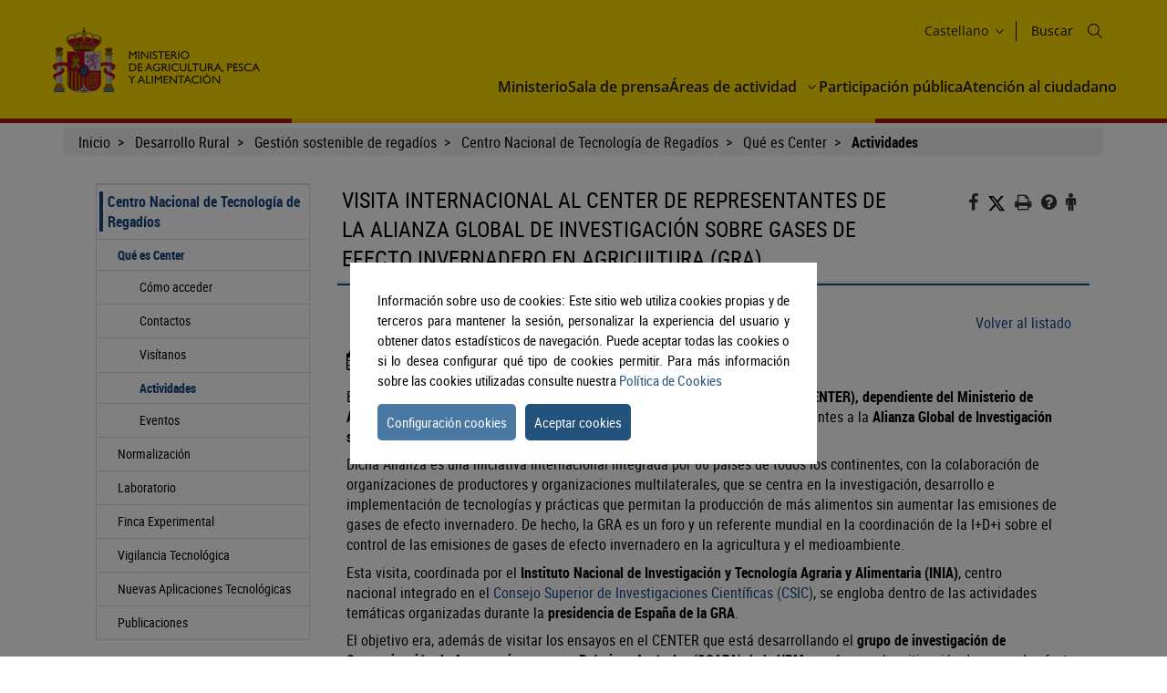

--- FILE ---
content_type: text/html;charset=UTF-8
request_url: https://www.mapa.gob.es/es/desarrollo-rural/temas/gestion-sostenible-regadios/centro-nacional-tecnologia-regadios/que-es-center/actividades/detallenoticia?id=0fb0bfdc-9b32-4b46-9f40-611aeaf08d60
body_size: 10377
content:
<!DOCTYPE html>
<html xmlns="http://www.w3.org/1999/xhtml" class="no-js" lang="es">

  <head>
<meta charset="utf-8" />
<meta http-equiv="X-UA-Compatible" content="IE=edge" />
<meta name="viewport" content="width=device-width, initial-scale=1" />
<link rel="icon" href="/.resources/mgnl-mapa-frontend/webresources/img/magrama-favicon.ico"/>
<title>Detalle de la noticia</title>
<meta name="description" content="Detalle de la noticia"/>
<meta name="keywords" content=""/>
<meta name="robots" content="index,follow"/>
<meta name="fecha_pub" content="2025-06-03" />
	<meta name="seccion" content="Desarrollo rural" />
<link rel="canonical" href="https://www.mapa.gob.es/es/desarrollo-rural/temas/gestion-sostenible-regadios/centro-nacional-tecnologia-regadios/que-es-center/actividades/detallenoticia?id=0fb0bfdc-9b32-4b46-9f40-611aeaf08d60" />

	<link rel="stylesheet" type="text/css" href="/.resources/mgnl-mapa-frontend/webresources/css/libs/font-awesome-custom.css" media="all" />
	<link rel="stylesheet" type="text/css" href="/.resources/mgnl-mapa-frontend/webresources/css/bootstrap-custom.css" media="all" />
	<link rel="stylesheet" type="text/css" href="/.resources/mgnl-mapa-frontend/webresources/css/libs/mediaelementplayer.css" media="all" />
	<link rel="stylesheet" type="text/css" href="/.resources/mgnl-mapa-frontend/webresources/css/libs/owl-carousel-custom.css" media="all" />
	<link rel="stylesheet" type="text/css" href="/.resources/mgnl-mapa-frontend/webresources/css/libs/prettyPhoto-custom.css" media="all" />
	<link rel="stylesheet" type="text/css" href="/.resources/mgnl-mapa-frontend/webresources/css/style-magrama-rwd.css" media="all" />
	<link rel="stylesheet" type="text/css" href="/.resources/mgnl-mapa-frontend/webresources/css/nested-acordeon-custom.css" media="all" />
	<link rel="stylesheet" type="text/css" href="/.resources/mgnl-mapa-frontend/webresources/css/magrama.css" media="all" />
	<link rel="stylesheet" type="text/css" href="/.resources/mgnl-mapa-frontend/webresources/css/header.css" media="all" />
	<link rel="stylesheet" type="text/css" href="/.resources/mgnl-mapa-frontend/webresources/css/footer.css" media="all" />
	<link rel="stylesheet" type="text/css" href="/.resources/mgnl-mapa-frontend/webresources/css/libs/jquery-ui.css" media="all" />
	<link rel="stylesheet" type="text/css" href="/.resources/mgnl-mapa-frontend/webresources/css/libs/lity.min.css" media="all" />


	<script src="/.resources/mgnl-mapa-frontend/webresources/js/libs/jquery-3.7.0.min.js"></script>
	<script src="/.resources/mgnl-mapa-frontend/webresources/js/libs/bootstrap.min.js"></script>
	<script src="/.resources/mgnl-mapa-frontend/webresources/js/libs/bootstrap-select.js"></script>
	<script src="/.resources/mgnl-mapa-frontend/webresources/js/libs/jquery-lib-min.js"></script>
	<script src="/.resources/mgnl-mapa-frontend/webresources/js/libs/owl.carousel.min.js"></script>
	<script src="/.resources/mgnl-mapa-frontend/webresources/js/libs/mediaelement-and-player.min.js"></script>
	<script src="/.resources/mgnl-mapa-frontend/webresources/js/libs/imageMap.js"></script>
	<script src="/.resources/mgnl-mapa-frontend/webresources/js/libs/modernizr.js"></script>
	<script src="/.resources/mgnl-mapa-frontend/webresources/js/libs/prettyPhoto.js"></script>
	<script src="/.resources/mgnl-mapa-frontend/webresources/js/libs/stickyFill.js"></script>
	<script src="/.resources/mgnl-mapa-frontend/webresources/js/rrss.js"></script>
	<script src="/.resources/mgnl-mapa-frontend/webresources/js/toolbar.js"></script>
	<script src="/.resources/mgnl-mapa-frontend/webresources/js/libs/stackable.js"></script>
	<script src="/.resources/mgnl-mapa-frontend/webresources/js/libs/cookieconsentmin.js"></script>
	<script src="/.resources/mgnl-mapa-frontend/webresources/js/mapa-rwd.js"></script>
	<script src="/.resources/mgnl-mapa-frontend/webresources/js/main.js"></script>
	<script src="/.resources/mgnl-mapa-frontend/webresources/js/libs/calendario.js"></script>
	<script src="/.resources/mgnl-mapa-frontend/webresources/js/libs/jquery-ui.min.js"></script>
	<script src="/.resources/mgnl-mapa-frontend/webresources/js/libs/lity.min.js"></script>
	<script src="/.resources/mgnl-mapa-frontend/webresources/js/libs/magramaGTMmin.js"></script>

 	
  </head>

  <body>

        <script id="magramaGTM" codgtm="GTM-KQ5QH6Q" src="/.resources/mgnl-mapa-frontend/webresources/js/libs/magramaGTMmin.js"></script>
        
<header class="main-header">
	<div class="content">
    	<section class="header--main-left">
			<div class="header home">
				<!--modulo logotipos-->
				<div class="logo-header">
   	<div class="logos">  
		           



            
	<a       href="/es/"
 accesskey="0">
		<img src="/dam/mapa_asset_paginas_manuales/cabecera/mapa_tcm30-622562.svg" alt="Ministerio de Agricultura, Pesca y Alimentación" title="Ministerio de Agricultura, Pesca y Alimentación" class="img-responsive">
	</a>
  	</div>
</div>				<!--fin modulo logotipos-->
			</div>
		</section>
		<section class="header--main-right">
			<div class="info-header">
				<!--modulo hiddenLink-->



<h1 class="hidden-xs">
        <a title="Ministerio de Agricultura, Pesca y Alimentación" href="/es" accesskey="0">Ministerio de Agricultura, Pesca y Alimentación</a>
</h1>				<!--fin modulo hiddenLink-->			   
				<div class="organizador-menu">
					<ul>
						<!--modulo idiomas--> 

	<li class="organizador-idiomas">
		<div class="selector-idiomas">
			<div id="idioms">
				<div id="idiomaselected" tabindex="0">
					<span id="idiomasel">
						Castellano
					</span>
					<svg xmlns="http://www.w3.org/2000/svg" width="15" height="15" viewBox="0 0 512 512" fill="none">
						<path fill-rule="evenodd" clip-rule="evenodd" d="M114.686 181.686C120.935 175.438 131.065 175.438 137.314 181.686L255.5 299.873L373.686 181.686C379.935 175.438 390.065 175.438 396.314 181.686C402.562 187.935 402.562 198.065 396.314 204.314L273.885 326.743C263.731 336.896 247.269 336.896 237.115 326.743L114.686 204.314C108.438 198.065 108.438 187.935 114.686 181.686Z" fill="black"></path>
					</svg>
				</div>
				<div id="idiomas" style="display: none;">
						
						<p><a href="/es/desarrollo-rural/temas/gestion-sostenible-regadios/centro-nacional-tecnologia-regadios/que-es-center/actividades/detallenoticia?id=0fb0bfdc-9b32-4b46-9f40-611aeaf08d60" lang="es">
							Castellano
						</a></p>
						
						<p><a href="/en/desarrollo-rural/temas/gestion-sostenible-regadios/centro-nacional-tecnologia-regadios/que-es-center/actividades/detallenoticia?id=0fb0bfdc-9b32-4b46-9f40-611aeaf08d60" lang="en">
							English
						</a></p>
						
						<p><a href="/fr/desarrollo-rural/temas/gestion-sostenible-regadios/centro-nacional-tecnologia-regadios/que-es-center/actividades/detallenoticia?id=0fb0bfdc-9b32-4b46-9f40-611aeaf08d60" lang="fr">
							Français
						</a></p>
						
						<p><a href="/ca/desarrollo-rural/temas/gestion-sostenible-regadios/centro-nacional-tecnologia-regadios/que-es-center/actividades/detallenoticia?id=0fb0bfdc-9b32-4b46-9f40-611aeaf08d60" lang="ca">
							Català
						</a></p>
						
						<p><a href="/gl/desarrollo-rural/temas/gestion-sostenible-regadios/centro-nacional-tecnologia-regadios/que-es-center/actividades/detallenoticia?id=0fb0bfdc-9b32-4b46-9f40-611aeaf08d60" lang="gl">
							Galego
						</a></p>
						
						<p><a href="/eu/desarrollo-rural/temas/gestion-sostenible-regadios/centro-nacional-tecnologia-regadios/que-es-center/actividades/detallenoticia?id=0fb0bfdc-9b32-4b46-9f40-611aeaf08d60" lang="eu">
							Euskara
						</a></p>
						
						<p><a href="/va/desarrollo-rural/temas/gestion-sostenible-regadios/centro-nacional-tecnologia-regadios/que-es-center/actividades/detallenoticia?id=0fb0bfdc-9b32-4b46-9f40-611aeaf08d60" lang="ca-valencia">
							Valencià
						</a></p>
				</div>
			</div>
		</div>
	</li>
						<!--fin modulo idiomas-->
						<!--modulo redes sociales--> 
<li class="buscador" style="list-style-type: none;">
	<span id="textoDeBusqueda" class="textoDeBusqueda">Buscar</span>
	<span class="iconoDeBusqueda" id="iconoDeBusqueda">
		<a class="pestana-configuracion" href="/es/buscador" aria-label="Icono busqueda">
		<svg xmlns="http://www.w3.org/2000/svg" xmlns:xlink="http://www.w3.org/1999/xlink" width="16px"
			height="16px" viewBox="0 0 16 16" version="1.1">
			<g id="surface1">
			<path style="stroke: none; fill-rule: evenodd; fill: rgb(0%, 0%, 0%); fill-opacity: 1;"
				d="M 11.75 6.375 C 11.75 9.34375 9.34375 11.75 6.375 11.75 C 3.40625 11.75 1 9.34375 1 6.375 C 1 3.40625 3.40625 1 6.375 1 C 9.34375 1 11.75 3.40625 11.75 6.375 Z M 10.515625 11.222656 C 9.402344 12.175781 7.957031 12.75 6.375 12.75 C 2.855469 12.75 0 9.894531 0 6.375 C 0 2.855469 2.855469 0 6.375 0 C 9.894531 0 12.75 2.855469 12.75 6.375 C 12.75 7.957031 12.175781 9.402344 11.222656 10.515625 L 15.855469 15.144531 C 16.046875 15.339844 16.046875 15.660156 15.855469 15.855469 C 15.660156 16.046875 15.339844 16.046875 15.144531 15.855469 Z M 10.515625 11.222656 ">
			</path>
			</g>
		</svg>

		<span class="sr-only">Buscar</span>
		</a>
	</span>
</li>						<!--fin modulo redes sociales-->
					</ul>
				</div>
			</div>
			<nav id="nav" role="navigation" aria-label="Navegador">
				<svg xmlns="http://www.w3.org/2000/svg" id="top--menu-icon" width="51px" height="51px" viewBox="0 0 512 512">
					<path fill="#000" d="M32 96v64h448V96H32zm0 128v64h448v-64H32zm0 128v64h448v-64H32z"></path>
				</svg>
<div id="botonMenu" class="botonMenu" role="button">
    <div id="botonMenu" class="botonMenu" role="button">
        <button type="button" id="botonMenu-btn" class="navbar-toggle collapsed" data-toggle="collapse"
        aria-expanded="false" aria-controls="navbar" data-target="#navegacion-inferior">
        <span class="sr-only">Menu de navegacion</span>
        <span class="icon-bar top-bar"></span>
        <span class="icon-bar middle-bar"></span>
        <span class="icon-bar bottom-bar"></span>
        </button>
        <label for="top--menu-input">Menú</label>
        <span>.</span>
    </div>
</div>				<input type="checkbox" id="top--menu-input" name="top--menu-input" />
				<div class="navbar1 navbar-static-top">
					<div class="reorder-container">
					<div class="organizador-menu-responsive">
						<ul>
						<li class="organizador-idioma-responsive">
							<div id="idiomaselected-responsive" tabindex="0">
							<label for="idiomas-responsive-input">
								<span id="idiomasel-responsive">Castellano</span>
								<svg xmlns="http://www.w3.org/2000/svg" width="15" height="15" viewBox="0 0 512 512"
								fill="none">
								<path fill-rule="evenodd" clip-rule="evenodd"
									d="M114.686 181.686C120.935 175.438 131.065 175.438 137.314 181.686L255.5 299.873L373.686 181.686C379.935 175.438 390.065 175.438 396.314 181.686C402.562 187.935 402.562 198.065 396.314 204.314L273.885 326.743C263.731 336.896 247.269 336.896 237.115 326.743L114.686 204.314C108.438 198.065 108.438 187.935 114.686 181.686Z"
									fill="black"></path>
								</svg>
								<label>
							</div>
							<input type="checkbox" id="idiomas-responsive-input" name="idiomas-responsive-input"
							aria-label="" />
							<div class="selector-idiomas-responsive">
							<label for="idiomas-responsive-input">
								<span class="icon-bar top-bar"></span>
								<span class="icon-bar bottom-bar"></span>
							</label>
							<div id="idioms-responsive">
								<div id="idiomas-responsive">
								<p><a href="/ca" lang="ca">Català</a></p>
								<p><a href="/gl" lang="gl">Galego</a></p>
								<p><a href="/eu" lang="eu">Euskara</a></p>
								<p><a href="/va" lang="ca-valencia">Valencià</a></p>
								<p><a href="/en" lang="en">English</a></p>
								<p><a href="/fr" lang="fr">Francés</a></p>
								</div>
								<noscript>
								<div id="idiomas-responsive-ns" >
									<p><a href="/ca" lang="ca">Català</a></p>
									<p><a href="/gl" lang="gl">Galego</a></p>
									<p><a href="/eu" lang="eu">Euskara</a></p>
									<p><a href="/va" lang="ca-valencia">Valencià</a></p>
									<p><a href="/en" lang="en">English</a></p>
									<p><a href="/fr" lang="fr">Francés</a></p>
								</div>
								</noscript>
							</div>
							</div>
						</li>
						</ul>
					</div>
					<p class="close-menu-button">Cerrar</p>
					</div>
<ul class="nav navbar-nav1 nivel1">
    
    <li class="dropdown1 nivel1">
        <a class="dropdown1-a nivel1"       href="/es/ministerio"
 title="Ministerio"> Ministerio </a>
    </li>

    <li class="dropdown1 nivel1">
        <a class="dropdown1-a nivel1"       href="/es/prensa/ultimas-noticias"
 title="Sala de prensa"> Sala de prensa </a>
    </li>
    <li class="dropdown1 nivel1 dbClick" style="">
        <a class="dropdown1-a nivel1"       href="/es/areas-de-actividad"
 title="Áreas de actividad">
            Áreas de actividad
        </a>
        <a class="dropdown1-display nivel1" href="#">
            <span>
                <svg xmlns="http://www.w3.org/2000/svg" width="15" height="15" viewBox="0 0 512 512" fill="none">
                    <title>Áreas de actividad</title>
                    <path fill-rule="evenodd" clip-rule="evenodd"
                        d="M114.686 181.686C120.935 175.438 131.065 175.438 137.314 181.686L255.5 299.873L373.686 181.686C379.935 175.438 390.065 175.438 396.314 181.686C402.562 187.935 402.562 198.065 396.314 204.314L273.885 326.743C263.731 336.896 247.269 336.896 237.115 326.743L114.686 204.314C108.438 198.065 108.438 187.935 114.686 181.686Z"
                        fill="black"></path>
                </svg>
            </span>
        </a>
        <div class="nivel2-container">
            <div class="title-container">
                <p class="nivel2-title">
                    Áreas de actividad
                </p>
                <span>›</span>
            </div>
            <p class="nivel2-close-button close-menu-button">
                Cerrar
                <span>
                    X
                </span>
            </p>
            <ul class="navbar-nav2 nivel2">
                    <li class="dropdown2 nivel2" style="">
                        <a class="dropdown2-a nivel2" title="Agricultura"       href="/es/agricultura/temas"
>
                            Agricultura
                        </a>
                        <p class="">
                            Información relativa a las producciones y mercados agrícolas, gestión y aspectos relacionados
                        </p>
                    </li>
                    <li class="dropdown2 nivel2" style="">
                        <a class="dropdown2-a nivel2" title="Ganadería"       href="/es/ganaderia/temas"
>
                            Ganadería
                        </a>
                        <p class="">
                            Información relativa a producción y mercados, cabaña ganadera y aspectos relacionados
                        </p>
                    </li>
                    <li class="dropdown2 nivel2" style="">
                        <a class="dropdown2-a nivel2" title="Pesca"       href="/es/pesca/temas"
>
                            Pesca
                        </a>
                        <p class="">
                            Información sobre el sector pesquero y acuícola e información relativa a la flota pesquera, recursos y reservas marinas
                        </p>
                    </li>
                    <li class="dropdown2 nivel2" style="">
                        <a class="dropdown2-a nivel2" title="Alimentación"       href="/es/alimentacion/temas"
>
                            Alimentación
                        </a>
                        <p class="">
                            Información y datos
                        </p>
                    </li>
                    <li class="dropdown2 nivel2" style="">
                        <a class="dropdown2-a nivel2" title="Desarrollo rural"       href="/es/desarrollo-rural/temas"
>
                            Desarrollo rural
                        </a>
                        <p class="">
                            Información relativa a las líneas de actuación para impulsar el desarrollo del medio rural e información relacionada
                        </p>
                    </li>
                    <li class="dropdown2 nivel2" style="">
                        <a class="dropdown2-a nivel2" title="PAC"       href="/es/pac"
>
                            PAC
                        </a>
                        <p class="">
                            Toda la información sobre la Política Agraria Común y su aplicación en España
                        </p>
                    </li>
                    <li class="dropdown2 nivel2" style="">
                        <a class="dropdown2-a nivel2" title="Sede electrónica"       href="https://sede.mapa.gob.es/portal/site/seMAPA" target="_blank"
>
                            Sede electrónica
                        </a>
                        <p class="">
                            Acceso a la información, servicios y trámites electrónicos
                        </p>
                    </li>
                    <li class="dropdown2 nivel2" style="">
                        <a class="dropdown2-a nivel2" title="Estadística y análisis"       href="/es/estadistica-analisis/temas"
>
                            Estadística y análisis
                        </a>
                        <p class="">
                            Indicadores y datos de los sectores agrícola, ganadero, pesquero y de alimentación
                        </p>
                    </li>
                    <li class="dropdown2 nivel2" style="">
                        <a class="dropdown2-a nivel2" title="Cartografía y SIG"       href="/es/cartografia-y-sig"
>
                            Cartografía y SIG
                        </a>
                        <p class="">
                            Consulta y acceso a la información geográfica del MAPA
                        </p>
                    </li>
                    <li class="dropdown2 nivel2" style="">
                        <a class="dropdown2-a nivel2" title="Formación agroalimentaria"       href="/es/desarrollo-rural/formacion/"
>
                            Formación agroalimentaria
                        </a>
                        <p class="">
                            Información y datos
                        </p>
                    </li>
                
            </ul>
        </div>
    </li>
       
           

    <li class="dropdown1 nivel1">
        <a class="dropdown1-a nivel1"       href="/es/ministerio/servicios/participacion-publica"
 title="Participación pública"> Participación pública </a>
    </li>

    <li class="dropdown1 nivel1">
        <a class="dropdown1-a nivel1"       href="/es/ministerio/servicios/informacion"
 title="Atención al ciudadano"> Atención al ciudadano </a>
    </li>
</ul>				</div>
			</nav>
		</section>
	</div>
</header>
      <div id="subHeader" class="subHeader">
        <div class="subHeader-inner"></div>
        <div class="subHeader-inner"></div>
        <div class="subHeader-inner"></div>
      </div>

      <main>
        <form id="buscador-principal" action="/es/buscador/" method="get" name="buscador-principal" role="form"
          aria-label="Buscador">
          <fieldset>
            <legend style="display: none;">Buscador principal</legend>
            <label for="buscador-principal-input"><span>Buscador Principal</span></label>
            <div id="buscador-principal-inputGroup">
              <input type="search" id="buscador-principal-input" name="q" placeholder="Buscar en el ministerio"
                title="Buscar en el ministerio">
              <div id="areaSvg">
                <svg xmlns="http://www.w3.org/2000/svg" width="16" height="16" viewBox="0 0 512 512" fill="none">
                  <g clip-path="url(#clip0_207_44)">
                    <path fill-rule="evenodd" clip-rule="evenodd"
                      d="M376 204C376 298.993 298.993 376 204 376C109.007 376 32 298.993 32 204C32 109.007 109.007 32 204 32C298.993 32 376 109.007 376 204ZM336.494 359.122C300.849 389.597 254.574 408 204 408C91.3339 408 0 316.666 0 204C0 91.3339 91.3339 0 204 0C316.666 0 408 91.3339 408 204C408 254.574 389.597 300.849 359.122 336.494L507.314 484.686C513.562 490.935 513.562 501.065 507.314 507.314C501.065 513.562 490.935 513.562 484.686 507.314L336.494 359.122Z"
                      fill="black"></path>
                  </g>
                  <defs>
                    <clipPath id="clip0_207_44">
                      <rect width="512" height="512" fill="white"></rect>
                    </clipPath>
                  </defs>
                </svg>
              </div>
            </div>
          </fieldset>
        </form>
      </main>
      
    <div class="container general">
      <div class="col-md-12">
        <div class="row clearfix">
    <div class="migas">
        <ul>
                        <li>
                                <a href="/es/">Inicio</a>
                        </li>
                        <li>
                                <a href="/es/desarrollo-rural/temas">Desarrollo Rural</a>
                        </li>
                        <li>
                                <a href="/es/desarrollo-rural/temas/gestion-sostenible-regadios">Gestión sostenible de regadíos</a>
                        </li>
                        <li>
                                <a href="/es/desarrollo-rural/temas/gestion-sostenible-regadios/centro-nacional-tecnologia-regadios">Centro Nacional de Tecnología de Regadíos</a>
                        </li>
                        <li>
                                <a href="/es/desarrollo-rural/temas/gestion-sostenible-regadios/centro-nacional-tecnologia-regadios/que-es-center">Qué es Center</a>
                        </li>
                        <li>
                                    <b>Actividades</b>
                        </li>
        </ul>
    </div>
          <div class="col-md-12" id="main">
              <div class="row row-offcanvas row-offcanvas-left">
                  <div class="col-xs-6 col-sm-3 col-md-3 sidebar-offcanvas" id="sidebar" role="navigation">


        

<p class="visible-xs ocultar-offcanvas">
    <button type="button" class="btn btn-info btn-xs " data-toggle="offcanvas"><i class='fa fa-arrow-left faa-pulse animated'></i>Ocultar</button>
</p>
<h2 class="ocultar-visualmente" xmlns:myObj="mgm:component-link" xmlns:msxsl="urn:schemas-microsoft-com:xslt">Navegación lateral</h2>
<div class="sidebar-nav">
        <ul class="nav">
    
        
                    <li class="open">
                        <span class="h2_menu">
                            <a href="/es/desarrollo-rural/temas/gestion-sostenible-regadios/centro-nacional-tecnologia-regadios">Centro Nacional de Tecnología de Regadíos</a>
                        </span>
    
            <ul>
        
                    <li class="open">
                        <span class="h3_menu">
                            <a href="/es/desarrollo-rural/temas/gestion-sostenible-regadios/centro-nacional-tecnologia-regadios/que-es-center">Qué es Center</a>
                        </span>
    
            <ul>
        
                    <li> 
                        <a href="/es/desarrollo-rural/temas/gestion-sostenible-regadios/centro-nacional-tecnologia-regadios/que-es-center/como-acceder">Cómo acceder</a>
                    </li>
                    <li> 
                        <a href="/es/desarrollo-rural/temas/gestion-sostenible-regadios/centro-nacional-tecnologia-regadios/que-es-center/contactos">Contactos</a>
                    </li>
                    <li> 
                        <a href="/es/desarrollo-rural/temas/gestion-sostenible-regadios/centro-nacional-tecnologia-regadios/que-es-center/visitanos">Visítanos</a>
                    </li>
                    <li class="open">
                        <span class="h3_menu">
                            <a href="/es/desarrollo-rural/temas/gestion-sostenible-regadios/centro-nacional-tecnologia-regadios/que-es-center/actividades">Actividades</a>
                        </span>
    
                    </li>
                    <li> 
                        <a href="/es/desarrollo-rural/temas/gestion-sostenible-regadios/centro-nacional-tecnologia-regadios/que-es-center/eventos">Eventos</a>
                    </li>
            </ul>
                    </li>
                    <li> 
                        <a href="/es/desarrollo-rural/temas/gestion-sostenible-regadios/centro-nacional-tecnologia-regadios/normalizacion">Normalización</a>
                    </li>
                    <li> 
                        <a href="/es/desarrollo-rural/temas/gestion-sostenible-regadios/centro-nacional-tecnologia-regadios/laboratorio">Laboratorio</a>
                    </li>
                    <li> 
                        <a href="/es/desarrollo-rural/temas/gestion-sostenible-regadios/centro-nacional-tecnologia-regadios/finca-experimental">Finca Experimental</a>
                    </li>
                    <li> 
                        <a href="/es/desarrollo-rural/temas/gestion-sostenible-regadios/centro-nacional-tecnologia-regadios/vigilancia-tecnologica">Vigilancia Tecnológica</a>
                    </li>
                    <li> 
                        <a href="/es/desarrollo-rural/temas/gestion-sostenible-regadios/centro-nacional-tecnologia-regadios/nuevas-aplicaciones-tecnologicas">Nuevas Aplicaciones Tecnológicas</a>
                    </li>
                    <li> 
                        <a href="/es/desarrollo-rural/temas/gestion-sostenible-regadios/centro-nacional-tecnologia-regadios/publicaciones">Publicaciones</a>
                    </li>
            </ul>
                    </li>
        </ul>
</div>                  </div>
                  <div class="col-xs-12 col-sm-9 col-md-9 contenido subhome-new">
                  <p class="visible-xs btn-offcanvas">
                      <button type="button" class="btn btn-info btn-xs" data-toggle="offcanvas"><i class="fa fa-arrow-right faa-pulse animated"></i>Navegacion</button>
                  </p>
                  <h2 class="pestana-titulo col-md-9">Detalle de la noticia</h2>
                  <div class="col-md-3 redes">
                    <ul class="social-contenido"> 
<li class="quita-bullets">
    <a id="btnFacebook" href="javascript:void(0)" aria-label="Facebook" alt="Compartir en Facebook" title="Compartir en Facebook">
        <i class="fa ico-facebook"></i>
        <span class="sr-only">Facebook</span>
    </a>
</li>

<li class="">
    <a id="btnTwitter" href="javascript:void(0)" aria-label="Twitter" alt="Compartir en X" title="Compartir en X">

            <img src="/.resources/mgnl-mapa-frontend/webresources/img/twitter-tools.svg" alt="Compartir en X" title="Compartir en X" width="20" height="20">
        <span class="sr-only">X</span>
    </a>
</li>

<li class="tools quita-bullets" style="list-style-type: none;">
    <a href="javascript:window.print();" alt="Imprimir" title="Imprimir">
        <i class="fa ico-imprimir" aria-hidden="true"></i>
        <span class="sr-only">Imprimir</span>
    </a>
</li>
<li class="tools quita-bullets">
    <a  href="/es/atencion-al-ciudadano/ayuda-general"  alt="Ayuda" title="Ayuda">
        <i class="fa ico-ayuda" aria-hidden="true"></i>
        <span class="sr-only">Ayuda</span>
    </a>
</li>
<li class="tools quita-bullets">
    <a  href="/es/ministerio/servicios/informacion"  alt="Atención al ciudadano" title="Atención al ciudadano">
        <i class="fa ico-ciudadano" aria-hidden="true"></i>
        <span class="sr-only">Atención al ciudadano</span>
    </a>
</li>
                    </ul>
                  </div>
                  <span class="pestana-flecha"></span>
                  <div class="col-md-12 contenido">
<meta charset="UTF-8">

<script>
    var strTitle = $("h2")[1];
			strTitle.innerHTML = "VISITA INTERNACIONAL AL CENTER DE REPRESENTANTES DE LA ALIANZA GLOBAL DE INVESTIGACIÓN SOBRE GASES DE EFECTO INVERNADERO EN AGRICULTURA (GRA)";
</script>

<div class="col-md-12">
    <div class="clearfix">
        <a class="volver-noticia pull-right" >Volver al listado</a> 
    </div>
    <div class="fecha calendar">
    
            26 de abril de 2023
    
    </div>
    <div class="noticia-contenido">
        <div>
            <p class="MsoNormal"><span>
                        
            <div>
<p><span>El pasado 26 de abril, visitaron el <strong>Centro Nacional de Tecnología de Regadíos (CENTER), dependiente del Ministerio de Agricultura, Pesca y Alimentación</strong>, representantes de distintos países pertenecientes a la <strong>Alianza Global de Investigación sobre Gases de Efecto Invernadero en Agricultura (GRA, en inglés)</strong>.</span></p>
<p><span>Dicha Alianza es una iniciativa internacional integrada por 66 países de todos los continentes, con la colaboración de organizaciones de productores y organizaciones multilaterales, que se centra en la investigación, desarrollo e implementación de tecnologías y prácticas que permitan la producción de más alimentos sin aumentar las emisiones de gases de efecto invernadero. De hecho, la GRA es un foro y un referente mundial en la coordinación de la I+D+i sobre el control de las emisiones de gases de efecto invernadero en la agricultura y el medioambiente.</span></p>
<p><span>Esta visita, coordinada por el <strong>Instituto Nacional de Investigación y Tecnología Agraria y Alimentaria (INIA)</strong>, centro nacional integrado en el</span> <a href="https://www.csic.es/es/el-csic" rel="ventananueva"><span>Consejo Superior de Investigaciones Científicas (CSIC)​</span></a><span>, se engloba dentro de las actividades temáticas organizadas durante la <strong>presidencia de España de la GRA</strong>.</span></p>
<p><span>El objetivo era, además de visitar los ensayos en el CENTER que está desarrollando el <strong>grupo de investigación de Contaminación de Agroecosistemas por Prácticas Agrícolas (COAPA) de la UPM</strong>, con foco en la mitigación de gases de efecto invernadero en cultivos, conocer las <strong>instalaciones del CENTER y los diferentes proyectos</strong> que se están llevando a cabo con el <strong>objetivo de aumentar la eficiencia en la aplicación de los riegos, disminuyendo el consumo de agua y energía</strong>.</span></p>
<p><span>Todos los participantes mostraron gran interés en el trabajo que realiza el Ministerio de Agricultura, Pesca y Alimentación, a través del CENTER, teniendo en cuenta que cada vez son más los países afectados por la escasez de agua,</span> <span>obligándoles</span><span> a tomar medidas para aumentar la eficiencia en el uso de agua en el regadío.</span></p>
<p> </p>
<p><span> </span></p>
</div>
          
                </span></p>
        </div>
    </div>
    <div class="tab-content">
        <div class="tab-pane active" id="fotos">
            <div class="owl-carousel owl-slider-galeria owl-theme owl-loaded" id="pictures" tabindex="-1">
                <div class='item'>
                    <div class="item">
                        <figure>
           



            
                            <a class="item" href="/dam/mapa/contenido/desarrollo-rural/temas/gestion-sostenible-de-regadios/4.-center_2022/actividades-center/2023/fotos/inia/inia/foto_1.jpg" rel="prettyPhoto[pp_gal]" title="">
                                <img src="/dam/mapa/contenido/desarrollo-rural/temas/gestion-sostenible-de-regadios/4.-center_2022/actividades-center/2023/fotos/inia/inia/foto_1.jpg" alt=" ">
                            </a>
                        </figure>
                    </div>
                    <span class="pull-right pie-imagen">Imagen<strong>
                            1
                        </strong>/12
                    </span>
                </div>
                <div class='item'>
                    <div class="item">
                        <figure>
           



            
                            <a class="item" href="/dam/mapa/contenido/desarrollo-rural/temas/gestion-sostenible-de-regadios/4.-center_2022/actividades-center/2023/fotos/inia/inia/foto_2.jpg" rel="prettyPhoto[pp_gal]" title="">
                                <img src="/dam/mapa/contenido/desarrollo-rural/temas/gestion-sostenible-de-regadios/4.-center_2022/actividades-center/2023/fotos/inia/inia/foto_2.jpg" alt=" ">
                            </a>
                        </figure>
                    </div>
                    <span class="pull-right pie-imagen">Imagen<strong>
                            2
                        </strong>/12
                    </span>
                </div>
                <div class='item'>
                    <div class="item">
                        <figure>
           



            
                            <a class="item" href="/dam/mapa/contenido/desarrollo-rural/temas/gestion-sostenible-de-regadios/4.-center_2022/actividades-center/2023/fotos/inia/inia/foto_3.jpg" rel="prettyPhoto[pp_gal]" title="">
                                <img src="/dam/mapa/contenido/desarrollo-rural/temas/gestion-sostenible-de-regadios/4.-center_2022/actividades-center/2023/fotos/inia/inia/foto_3.jpg" alt=" ">
                            </a>
                        </figure>
                    </div>
                    <span class="pull-right pie-imagen">Imagen<strong>
                            3
                        </strong>/12
                    </span>
                </div>
                <div class='item'>
                    <div class="item">
                        <figure>
           



            
                            <a class="item" href="/dam/mapa/contenido/desarrollo-rural/temas/gestion-sostenible-de-regadios/4.-center_2022/actividades-center/2023/fotos/inia/inia/foto_4.jpg" rel="prettyPhoto[pp_gal]" title="">
                                <img src="/dam/mapa/contenido/desarrollo-rural/temas/gestion-sostenible-de-regadios/4.-center_2022/actividades-center/2023/fotos/inia/inia/foto_4.jpg" alt=" ">
                            </a>
                        </figure>
                    </div>
                    <span class="pull-right pie-imagen">Imagen<strong>
                            4
                        </strong>/12
                    </span>
                </div>
                <div class='item'>
                    <div class="item">
                        <figure>
           



            
                            <a class="item" href="/dam/mapa/contenido/desarrollo-rural/temas/gestion-sostenible-de-regadios/4.-center_2022/actividades-center/2023/fotos/inia/inia/foto_5.jpeg" rel="prettyPhoto[pp_gal]" title="">
                                <img src="/dam/mapa/contenido/desarrollo-rural/temas/gestion-sostenible-de-regadios/4.-center_2022/actividades-center/2023/fotos/inia/inia/foto_5.jpeg" alt=" ">
                            </a>
                        </figure>
                    </div>
                    <span class="pull-right pie-imagen">Imagen<strong>
                            5
                        </strong>/12
                    </span>
                </div>
                <div class='item'>
                    <div class="item">
                        <figure>
           



            
                            <a class="item" href="/dam/mapa/contenido/desarrollo-rural/temas/gestion-sostenible-de-regadios/4.-center_2022/actividades-center/2023/fotos/inia/inia/foto_6.jpg" rel="prettyPhoto[pp_gal]" title="">
                                <img src="/dam/mapa/contenido/desarrollo-rural/temas/gestion-sostenible-de-regadios/4.-center_2022/actividades-center/2023/fotos/inia/inia/foto_6.jpg" alt=" ">
                            </a>
                        </figure>
                    </div>
                    <span class="pull-right pie-imagen">Imagen<strong>
                            6
                        </strong>/12
                    </span>
                </div>
                <div class='item'>
                    <div class="item">
                        <figure>
           



            
                            <a class="item" href="/dam/mapa/contenido/desarrollo-rural/temas/gestion-sostenible-de-regadios/4.-center_2022/actividades-center/2023/fotos/inia/inia/foto_7.jpg" rel="prettyPhoto[pp_gal]" title="">
                                <img src="/dam/mapa/contenido/desarrollo-rural/temas/gestion-sostenible-de-regadios/4.-center_2022/actividades-center/2023/fotos/inia/inia/foto_7.jpg" alt=" ">
                            </a>
                        </figure>
                    </div>
                    <span class="pull-right pie-imagen">Imagen<strong>
                            7
                        </strong>/12
                    </span>
                </div>
                <div class='item'>
                    <div class="item">
                        <figure>
           



            
                            <a class="item" href="/dam/mapa/contenido/desarrollo-rural/temas/gestion-sostenible-de-regadios/4.-center_2022/actividades-center/2023/fotos/inia/inia/foto_8.jpg" rel="prettyPhoto[pp_gal]" title="">
                                <img src="/dam/mapa/contenido/desarrollo-rural/temas/gestion-sostenible-de-regadios/4.-center_2022/actividades-center/2023/fotos/inia/inia/foto_8.jpg" alt=" ">
                            </a>
                        </figure>
                    </div>
                    <span class="pull-right pie-imagen">Imagen<strong>
                            8
                        </strong>/12
                    </span>
                </div>
                <div class='item'>
                    <div class="item">
                        <figure>
           



            
                            <a class="item" href="/dam/mapa/contenido/desarrollo-rural/temas/gestion-sostenible-de-regadios/4.-center_2022/actividades-center/2023/fotos/inia/inia/foto_9.jpg" rel="prettyPhoto[pp_gal]" title="">
                                <img src="/dam/mapa/contenido/desarrollo-rural/temas/gestion-sostenible-de-regadios/4.-center_2022/actividades-center/2023/fotos/inia/inia/foto_9.jpg" alt=" ">
                            </a>
                        </figure>
                    </div>
                    <span class="pull-right pie-imagen">Imagen<strong>
                            9
                        </strong>/12
                    </span>
                </div>
                <div class='item'>
                    <div class="item">
                        <figure>
           



            
                            <a class="item" href="/dam/mapa/contenido/desarrollo-rural/temas/gestion-sostenible-de-regadios/4.-center_2022/actividades-center/2023/fotos/inia/inia/foto_10.jpeg" rel="prettyPhoto[pp_gal]" title="">
                                <img src="/dam/mapa/contenido/desarrollo-rural/temas/gestion-sostenible-de-regadios/4.-center_2022/actividades-center/2023/fotos/inia/inia/foto_10.jpeg" alt=" ">
                            </a>
                        </figure>
                    </div>
                    <span class="pull-right pie-imagen">Imagen<strong>
                            10
                        </strong>/12
                    </span>
                </div>
                <div class='item'>
                    <div class="item">
                        <figure>
           



            
                            <a class="item" href="/dam/mapa/contenido/desarrollo-rural/temas/gestion-sostenible-de-regadios/4.-center_2022/actividades-center/2023/fotos/inia/inia/foto_11.jpeg" rel="prettyPhoto[pp_gal]" title="">
                                <img src="/dam/mapa/contenido/desarrollo-rural/temas/gestion-sostenible-de-regadios/4.-center_2022/actividades-center/2023/fotos/inia/inia/foto_11.jpeg" alt=" ">
                            </a>
                        </figure>
                    </div>
                    <span class="pull-right pie-imagen">Imagen<strong>
                            11
                        </strong>/12
                    </span>
                </div>
                <div class='item'>
                    <div class="item">
                        <figure>
           



            
                            <a class="item" href="/dam/mapa/contenido/desarrollo-rural/temas/gestion-sostenible-de-regadios/4.-center_2022/actividades-center/2023/fotos/inia/inia/foto_12.jpeg" rel="prettyPhoto[pp_gal]" title="">
                                <img src="/dam/mapa/contenido/desarrollo-rural/temas/gestion-sostenible-de-regadios/4.-center_2022/actividades-center/2023/fotos/inia/inia/foto_12.jpeg" alt=" ">
                            </a>
                        </figure>
                    </div>
                    <span class="pull-right pie-imagen">Imagen<strong>
                            12
                        </strong>/12
                    </span>
                </div>
            </div>
        </div>
    </div>
</div>
<script>
$(document).ready(function(e) {
    let p, m, t = "";
    p = getUrlParameter("p");
    m = getUrlParameter("m");
    t = getUrlParameter("t");
    var parametros = "";
    if ((p != null) && (m != null) && (t != null)) {
        parametros = "?p=" + p + "&m=" + m + "&t=" + t;
    }
    var hrefGaleria = ("/desarrollo-rural/temas/gestion-sostenible-regadios/centro-nacional-tecnologia-regadios/que-es-center/actividades");
    $("a.volver-noticia.pull-right").attr("href", hrefGaleria);
});

function getUrlParameter(sParam) {
    var sPageURL = window.location.search.substring(1),
        sURLVariables = sPageURL.split('&'),
        sParameterName,
        i;
    for (i = 0; i < sURLVariables.length; i++) {
        sParameterName = sURLVariables[i].split('=');
        if (sParameterName[0] ===
            sParam) {
            return sParameterName[1] ===
                undefined ? true : decodeURIComponent(sParameterName[1]);
        }
    }
};
</script>                           
                  </div>
                  <div class="col-md-3 col-sm-12 col-xs-12" id="col-derecha">

                  </div>
                </div>   
              </div>
          </div>
        </div>
      </div>
    </div>
<footer class="main-footer">
    <div class="content">
      
      <section id="footer-top">
        <a id="back-to-top" href="javascript:void(0)" class="btn btn-lg back-to-top" role="button" title="Volver arriba" data-toggle="tooltip" data-placement="left" aria-label="Enlace inicio" style="display: none;">
			<span class="glyphicon glyphicon-chevron-up"></span>
			<span class="sr-only">Volver arriba</span>
		</a>
        <article class="footer-top-left">
          <nav id="nav--fotter-links" class="nav--footer" role="navigation" aria-label="Navegador Enlaces Legales Mapa Sitio">
            <ul>
              

<li>
    <a       href="/"
>
        Inicio
    </a>  
</li>

<li>
    <a       href="/es/atencion-al-ciudadano/guia-de-accesibilidad"
>
        Accesibilidad
    </a>  
</li>

<li>
    <a       href="/es/mapa-web"
>
        Mapa Web
    </a>  
</li>

<li>
    <a       href="/es/atencion-al-ciudadano/guia-de-navegacion"
>
        Guía de navegación
    </a>  
</li>

<li>
    <a       href="/es/atencion-al-ciudadano/aviso-legal"
>
        Aviso legal
    </a>  
</li>

<li>
    <a       href="/es/ministerio/servicios/canal-informante/canal-informante"
>
        Canal del informante
    </a>  
</li>            </ul>
          </nav>
        </article>
        <article class="footer-top-right">
    <nav id="nav--footer-socialMedia" class="nav--footer" role="navigation" aria-label="Navegador Enlaces Redes Sociales">
        <ul>
            <li>
                <a       href="https://www.instagram.com/gobmapa/" target="_blank"
 class="">
           



            
                    <img
                        src="/dam/mapa_asset_paginas_manuales/pie/instagram.svg"
                        alt="Instagram">
                </a>
            </li>
            <li>
                <a       href="https://x.com/gobmapa" target="_blank"
 class="">
           



            
                    <img
                        src="/dam/mapa_asset_paginas_manuales/pie/twitter.svg"
                        alt="X">
                </a>
            </li>
            <li>
                <a       href="https://www.facebook.com/mapagob/" target="_blank"
 class="">
           



            
                    <img
                        src="/dam/mapa_asset_paginas_manuales/pie/facebook.svg"
                        alt="Facebook">
                </a>
            </li>
            <li>
                <a       href="https://t.me/mapagob" target="_blank"
 class="">
           



            
                    <img
                        src="/dam/mapa_asset_paginas_manuales/pie/telegram.svg"
                        alt="Telegram">
                </a>
            </li>
            <li>
                <a       href="https://www.youtube.com/channel/UCZ8MbJVbpAdwZ6JU0JK_1BA" target="_blank"
 class="">
           



            
                    <img
                        src="/dam/mapa_asset_paginas_manuales/pie/youtube.svg"
                        alt="YouTube">
                </a>
            </li>
            <li>
                <a       href="https://es.linkedin.com/company/ministeriodeagriculturapescayalimentaci%C3%B3n" target="_blank"
 class="">
           



            
                    <img
                        src="/dam/mapa_asset_paginas_manuales/pie/linkedin.svg"
                        alt="Linkedin">
                </a>
            </li>
            <li>
                <a       href="https://www.flickr.com/photos/gobmapa/" target="_blank"
 class="">
           



            
                    <img
                        src="/dam/mapa_asset_paginas_manuales/pie/flickr.svg"
                        alt="Flickr">
                </a>
            </li>
        </ul>
    </nav>        </article>
      </section>

      <section id="footer-bottom">

<section id="footer-bottom">
           



            
   <picture class="footer__picture" role="banner">
      <img src="/dam/mapa_asset_paginas_manuales/pie/mapagob_tcm30-622565.svg" alt="Ministerio de Agricultura, Pesca y Alimentación" title="Ministerio de Agricultura, Pesca y Alimentación">
   </picture>
   <address class="footer__address-legals" aria-label="Textos Legales">
      <p>Ministerio de Agricultura, Pesca y Alimentación</p>
      <p>Pº Infanta Isabel, 1 28014 Madrid (España)</p>
   </address>
</section>      </section>
    </div>
  </footer>
        <div id="cookiesPopUp">
   <div id="cerrar">
      <i class="fa fa-times close-button topright" aria-hidden="true" alt="Botón cerrar"></i>
   </div>
   <div class="panel">
      <div class="panel-heading">
         <h3 id="ancla0">Introducción general al uso de cookies en MAPA.gob.es</h3>
      </div>
      <div class="panel-body">
         <div class="panel-info">
            <p>Las cookies son archivos que se pueden descargar en su equipo a través de las páginas web. Son herramientas que tienen un papel esencial para la prestación de numerosos servicios de la sociedad de la información. Entre otros, permiten a una página web almacenar y recuperar información sobre los hábitos de navegación de un usuario o de su equipo y, dependiendo de la información obtenida, se pueden utilizar para reconocer al usuario y mejorar el servicio ofrecido.</p>
         </div>
      </div>
   </div>
   <div class="panel">
      <div class="panel-heading">
         <h3 id="ancla1">Tipos de cookies</h3>
      </div>
      <div class="panel-body">
         <div class="panel-info">
            <p>Según quien sea la entidad que gestione el dominio desde donde se envían las cookies y trate los datos que se obtengan se pueden distinguir dos tipos: cookies propias y cookies de terceros.</p>
            <p>Existe también una segunda clasificación según el plazo de tiempo que permanecen almacenadas en el navegador del cliente, pudiendo tratarse de cookies de sesión o cookies persistentes.</p>
            <p>Por último, existe otra clasificación con cinco tipos de cookies según la finalidad para la que se traten los datos obtenidos: cookies técnicas, cookies de personalización, cookies de análisis, cookies publicitarias y cookies de publicidad comportamental.</p>
            <p>Para más información a este respecto puede consultar la <a href="https://www.aepd.es/sites/default/files/2020-07/guia-cookies.pdf" title="Guía uso de cookies AEPD" rel="ventananueva">Guía sobre el uso de las cookies de la Agencia Española de Protección de Datos</a>.</p>
         </div>
      </div>
   </div>
   <div class="panel">
      <div class="panel-heading">
         <h3 id="ancla2">Cookies utilizadas en la web</h3>
      </div>
      <div class="panel-body">
         <div class="panel-info">
            <p>El portal web del Ministerio de Agricultura, Pesca y Alimentación utiliza Google Analytics, esta es una herramienta de analítica que ayuda a los sitios web y a los propietarios de aplicaciones a entender el modo en que sus visitantes interactúan con sus propiedades. Se utilizan un conjunto de cookies para recopilar información e informar de las estadísticas de uso de los sitios web sin identificar personalmente a los visitantes de Google. Más información sobre las <a href="https://developers.google.com/analytics/devguides/collection/analyticsjs/cookie-usage" title="Cookies Google Analytics" rel="ventananueva">cookies de Google Analytics e información sobre la privacidad</a>. Estas cookies se pueden rechazar o aceptar ya que no interfieren en el funcionamiento de la página web pero sirven de gran ayuda aportando información que posibilita un mejor y más apropiado servicio por parte de este portal.</p>
            <p>Por último, se descarga una cookie de tipo técnico denominada cookie-compliance, propia, de tipo técnico y de sesión. Gestiona el consentimiento del usuario ante el uso de las cookies en la página web, con el objeto de recordar aquellos usuarios que las han aceptado y aquellos que no, de modo que a los primeros no se les muestre información en la parte superior de la página al respecto. Esta cookie es de obligada utilización para el funcionamiento correcto del portal.</p>
         </div>
      </div>
   </div>
   <div class="panel">
      <div class="panel-heading">
         <h3 id="ancla3">Aceptación / Rechazo de la Política de cookies</h3>
      </div>
      <div class="panel-body">
         <div class="panel-info">
            <p>El Ministerio de Agricultura, Pesca y Alimentación permite la aceptación o rechazo de las cookies no esenciales para el funcionamiento del portal. Para ello una vez que el usuario acceda al portal se mostrará un mensaje en la parte central con información de la política de cookies y las siguientes opciones: </p>
            <ul>
               <li><strong>Aceptar cookies</strong>: Si el usuario pulsa este botón, se aceptarán los cookies no obligatorias y no se volverá a visualizar este aviso al acceder a cualquier página del portal.</li>
               <li><strong>Configurar cookies</strong>: Si el usuario pulsa sobre el botón de configurar, se accederá a una segunda ventana modal donde se podrá configurar que cookies aceptar. Esta segunda ventana explica las cookies utilizadas en la actualidad y permite la selección o rechazo de las cookies no obligatorias. Una vez finalizada la selección se deberá presionar al botón Guardar configuración.</li>
            </ul>
         </div>
      </div>
   </div>
   <div class="panel">
      <div class="panel-heading">
         <h3 id="ancla4">Cómo modificar la configuración de las cookies</h3>
      </div>
      <div class="panel-body">
         <div class="panel-info">
            <p>Usted puede restringir, bloquear o borrar las cookies del Ministerio de Agricultura, Pesca y Alimentación o cualquier otra página web, utilizando su navegador. En cada navegador la operativa es diferente, la función de "Ayuda" le mostrará cómo hacerlo.</p>
            <ul class="custom-bullet">
               <li>
                  <i class="fa ico-link"></i>                          
                  <a href="http://windows.microsoft.com/es-xl/internet-explorer/delete-manage-cookies#ie=&quot;ie-10&quot; " target ="_blank">Internet Explorer</a>
               </li>
               <li>
                  <i class="fa ico-link"></i>                          
                  <a href="http://support.mozilla.org/es/kb/Borrar%20cookies " target ="_blank">FireFox</a>
               </li>
               <li>
                  <i class="fa ico-link"></i>                          
                  <a href="http://support.google.com/chrome/answer/95647?hl=&quot;es&quot; " target ="_blank">Chrome</a>
               </li>
               <li>
                  <i class="fa ico-link"></i>                          
                  <a href="http://www.apple.com/es/privacy/use-of-cookies/ " target ="_blank">Safari</a>
               </li>
            </ul>
         </div>
      </div>
   </div>
   <div id="cerrarbotoncookies"><button type="button">Cerrar</button></div>
</div>
<div id="fondotransparencia-gris"></div>
    <div id="background-responsive-menu"></div>

  </body>

</html>


--- FILE ---
content_type: image/svg+xml;charset=UTF-8
request_url: https://www.mapa.gob.es/dam/mapa_asset_paginas_manuales/pie/telegram.svg
body_size: 1279
content:
<?xml version="1.0" encoding="UTF-8"?>
<svg xmlns="http://www.w3.org/2000/svg" xmlns:xlink="http://www.w3.org/1999/xlink" width="28px" height="28px" viewBox="0 0 28 28" version="1.1">
<g id="surface1">
<path style=" stroke:none;fill-rule:nonzero;fill:rgb(0%,0%,0%);fill-opacity:1;" d="M 14.042969 0.246094 C 6.316406 0.246094 0.0507812 6.511719 0.0507812 14.238281 C 0.0507812 21.96875 6.316406 28.230469 14.042969 28.230469 C 21.769531 28.230469 28.035156 21.96875 28.035156 14.238281 C 28.035156 6.511719 21.769531 0.246094 14.042969 0.246094 Z M 20.027344 14.039062 L 19.058594 20.386719 C 19.058594 20.386719 18.976562 21.316406 18.25 21.480469 C 17.523438 21.640625 16.429688 20.914062 16.226562 20.75 C 16.066406 20.628906 13.191406 18.8125 12.183594 17.917969 C 11.898438 17.675781 11.574219 17.191406 12.222656 16.625 L 16.46875 12.582031 C 16.957031 12.097656 17.441406 10.964844 15.417969 12.339844 L 9.757812 16.179688 C 9.757812 16.179688 9.109375 16.585938 7.894531 16.222656 L 5.269531 15.414062 C 5.269531 15.414062 4.296875 14.804688 5.957031 14.199219 C 10 12.296875 14.972656 10.355469 19.382812 8.535156 C 19.382812 8.535156 20.839844 7.96875 20.714844 9.34375 C 20.675781 9.914062 20.3125 11.894531 20.027344 14.039062 Z M 20.027344 14.039062 "/>
</g>
</svg>
